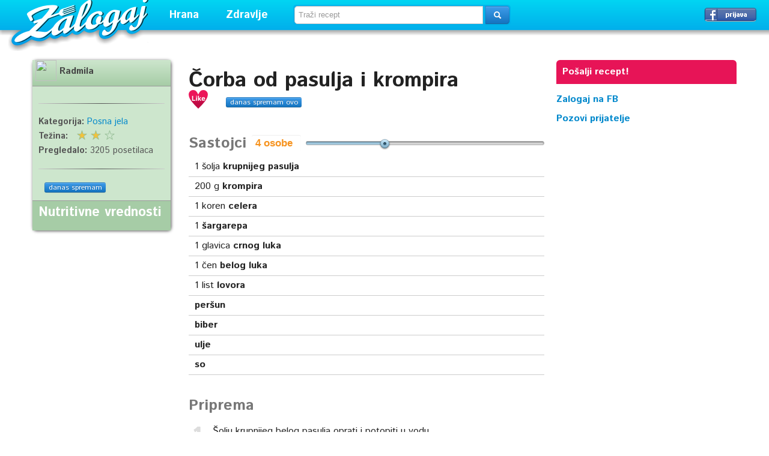

--- FILE ---
content_type: text/html; charset=UTF-8
request_url: https://www.zalogaj.com/recept/10362-corba-od-pasulja-i-krompira
body_size: 5450
content:
<!DOCTYPE html>
<html xmlns="http://www.w3.org/1999/xhtml">
	<head>
		<meta http-equiv="Content-Type" content="text/html; charset=utf-8" />		<title>Čorba od pasulja i krompira / recept - Zalogaj</title>
		<meta name="viewport" content="width=device-width, initial-scale=1.0">
<link href='https://fonts.googleapis.com/css?family=Istok+Web:400,700,400italic,700italic&subset=latin,latin-ext,cyrillic' rel='stylesheet' type='text/css'>
<link rel="copyright" href="https://www.zalogaj.com" />
<link href="/favicon.ico" type="image/png" rel="shortcut icon" />
		
	<link rel="stylesheet" type="text/css" href="/css/bootstrap.css" />
	<link rel="stylesheet" type="text/css" href="/css/aristo.css" />
	<link rel="stylesheet" type="text/css" href="/css/screen.css" />

	<script type="text/javascript" src="/js/jquery.js"></script>
	<script type="text/javascript" src="/js/jquery-ui.js"></script>
	<script type="text/javascript" src="/js/tinynav.js"></script>
	<script type="text/javascript" src="/js/bootstrap/alert.js"></script>
	
	<script type="text/javascript" src="/js/all.js"></script>
<meta property="fb:app_id" content="336031963207846" />
<meta property="og:type" content="website" />
<meta property="og:site_name" content="Zalogaj" />
<meta property="og:title" content="Čorba od pasulja i krompira / recept - Zalogaj" />
<meta name="og:url" content="https://www.zalogaj.com/recept/10362-corba-od-pasulja-i-krompira" />	</head>
		<body>
		<script>(function(i,s,o,g,r,a,m){i['GoogleAnalyticsObject']=r;i[r]=i[r]||function(){(i[r].q=i[r].q||[]).push(arguments)},i[r].l=1*new Date();a=s.createElement(o),m=s.getElementsByTagName(o)[0];a.async=1;a.src=g;m.parentNode.insertBefore(a,m)})(window,document,'script','//www.google-analytics.com/analytics.js','ga');ga('create', 'UA-1016516-1', 'zalogaj.com');ga('send', 'pageview');</script>
	<div id="header">
<div id="logo"><a href="/">Zalogaj</a></div>
<div class="menus">
<ul class="menu">
<li><a href="#" class="vrh">Hrana</a>
<div id="mhrana">
<div id="mrecepti">
<span>Recepti</span>
<a href="/categories/view-3-hladna-predjela">Hladna predjela</a>
<a href="/categories/view-18-topla-predjela">Topla predjela</a>
<a href="/categories/view-2-supe-i-corbe">Supe i čorbe</a>
<a href="/categories/view-4-glavna-jela">Glavna jela</a>
<a href="/categories/view-7-meso-i-riba">Meso i riba</a>
<a href="/categories/view-9-salate">Salate</a>
<a href="/categories/view-17-sosovi-i-marinade">Sosovi i marinade</a>
<a href="/categories/view-6-slana-peciva">Slana peciva</a>
<a href="/categories/view-16-torte">Torte</a>
<a href="/categories/view-5-kolaci">Kolači</a>
<a href="/categories/view-19-kokteli-i-poslastice">Kokteli i poslastice</a>
<a href="/categories/view-21-zimnica">Zimnica</a>
<span>Posna hrana</span>
<a href="/categories/view-10-posna-jela">Posna jela</a>
<a href="/categories/view-14-posni-kolaci">Posni kolači</a>
</div>
<div id="mkuhinje">
<span>Kuhinje</span>
<a href="/categories/view-60-srbija">Srbija</a>
<a href="/categories/view-29-austrija">Austrija</a>
<a href="/categories/view-43-amerika">Amerika</a>
<a href="/categories/view-27-bugarska">Bugarska</a>
<a href="/categories/view-25-engleska">Engleska</a>
<a href="/categories/view-24-francuska">Francuska</a>
<a href="/categories/view-28-grcka">Grčka</a>
<a href="/categories/view-52-indija">Indija</a>
<a href="/categories/view-23-italija">Italija</a>
<a href="/categories/view-37-japan">Japan</a>
<a href="/categories/view-20-kina">Kina</a>
<a href="/categories/view-35-madjarska">Madjarska</a>
<a href="/categories/view-30-meksiko">Meksiko</a>
<a href="/categories/view-33-nemacka">Nemačka</a>
<a href="/categories/view-26-rusija">Rusija</a>
<a href="/categories/view-34-slovacka">Slovačka</a>
<a href="/categories/view-32-spanija">Španija</a>
<a href="/categories/view-31-turska">Turska</a>
</div>
<div id="mjelovnici">
<span>Brzi zalogaj</span>
<a href="/categories/view-11-jeftino">Jeftino</a>
<a href="/categories/view-47-petnaesto-minutni-recepti">15-minutni recepti</a>
<a href="/categories/view-1-pet-sastojaka">5 sastojaka</a>
<a href="/categories/view-12-sendvici">Sendviči</a>
<span>Praznične trpeze</span>
<a href="/categories/view-15-brza-praznicna-trpeza">Brza</a>
<a href="/categories/view-45-egzoticna-praznicna-trpeza">Egzotična</a>
<a href="/categories/view-44-klasicna-praznicna-trpeza">Klasična</a>
<a href="/categories/view-49-dan-zaljubljenih">Dan zaljubljenih</a>
<span><a href="/pages/categories/view/1/saveti">Saveti</a> | <a href="/pages/categories/view/2/clanci">Članci</a></span>
</div>
</div>
</li>
<li><a href="#" class="vrh">Zdravlje</a>
<div id="mzdravlje">
<span><a href="/pages/categories/view/3/zdravlje2">Zdravlje</a></span>
<a href="/pages/categories/view/16/lepota">Lepota</a>
<a href="/categories/view-41-vegetarijanska-ishrana">Vegetarijanska ishrana</a>
<a href="/categories/view-46-makrobiotika">Makrobiotika</a>
<a href="/pages/view-343-medicinska-ishrana">Medicinska ishrana</a>
<span><a href="/pages/categories/view/10/dijete-za-mrsavljenje">Dijete za mršavljenje</a></span>
</div>
</li>
</ul>
</div>
<div id="pretraga">	<input type="hidden" name="data[source_srch]" id="source_srch" value="https://www.zalogaj.com/research/index"/>	<form action="https://www.zalogaj.com/research/index" class="form-search" id="ResearchViewForm" method="post" accept-charset="utf-8"><div style="display:none;"><input type="hidden" name="_method" value="POST"/></div>	<div class="input-append">
	<input name="data[Research][query]" class="search-query" placeholder="Traži recept" id="query" type="text"/>	<button type="submit" class="btn btn-primary"> <i class="icon-search icon-white"></i></button></div>
	</form></div><div id="login"><a href="/users/loginwith/facebook" class="btn fb">Prijavi se &rarr;</a></div></div>

<div style="clear:both;padding-top:100px">
		<input type="hidden" name="data[favorize_url]" id="favorize_url" value="https://www.zalogaj.com/users/favorize.json"/>		
		<div class="container">
						
					
<div class="main">
<div class="mleft" itemscope itemtype="http://schema.org/Recipe">
<div class="rdetails"><div class="rdetailsi">

	
	<h1 class="rtitle" itemprop="name">Čorba od pasulja i krompira		<span class="pull-right">
				</span></h1>

<div class="rdetalji">
<span class="srce"><a href="#"></a>
</span><span class="brojac"></span> &nbsp;  &nbsp;  <a href="/recipes/10362-danasspremam" class="btns btn-primary">danas spremam ovo</a> 
</div>
<div class="clr"></div><br />
		
	
	<h4>Sastojci <span><input type="text" id="people" readonly /></span> <div id="scale-ingredients"></div></h4>
				
		<ul class="sastojci">
				<li itemprop="ingredients"><span data-quantity="1">1</span> šolja <b>krupnijeg pasulja</b>							</li>
						<li itemprop="ingredients"><span data-quantity="200">200</span> g <b>  krompira</b>							</li>
						<li itemprop="ingredients"><span data-quantity="1">1</span> koren <b>celera</b>							</li>
						<li itemprop="ingredients"><span data-quantity="1">1</span> <b>šargarepa</b>							</li>
						<li itemprop="ingredients"><span data-quantity="1">1</span> glavica <b>crnog luka</b>							</li>
						<li itemprop="ingredients"><span data-quantity="1">1</span> čen <b> belog luka</b>							</li>
						<li itemprop="ingredients"><span data-quantity="1">1</span> list <b>lovora</b>							</li>
						<li itemprop="ingredients"><b>peršun</b>							</li>
						<li itemprop="ingredients"><b>biber</b>							</li>
						<li itemprop="ingredients"><b>ulje</b>							</li>
						<li itemprop="ingredients"><b>so</b>							</li>
									</ul>
				

						
		
		

	

		

	
		
	<h4>Priprema</h4>
					<ol class="priprema">
							<li itemprop="recipeInstructions">Šolju krupnijeg belog pasulja oprati i potopiti u vodu.</li>
							<li itemprop="recipeInstructions">Ostaviti preko noći da nabubri.</li>
							<li itemprop="recipeInstructions">Sutradan skuvati pasulj u neposoljenoj vodi sa listom lovora.</li>
							<li itemprop="recipeInstructions">Ohladiti skuvan pasulj i propasirati.</li>
							<li itemprop="recipeInstructions">Jednu veću šargarepu oljuštiti, oprati i iseći na kolutiće.</li>
							<li itemprop="recipeInstructions">Jedan krompir oljuštiti, oprati i iseći na kockice.</li>
							<li itemprop="recipeInstructions">Manji koren celera oljuštiti, oprati i iseći na kockice.</li>
							<li itemprop="recipeInstructions">U posebnoj posudi prodinstati na malo ulja i sa kašikom vode iseckanu glavicu crnog luka i izgnječen beli luk.</li>
							<li itemprop="recipeInstructions">Dodati iseckano povrće.</li>
							<li itemprop="recipeInstructions">Sipati vodu da sastojci ogreznu i dinstati dok povrće ne omekša.</li>
							<li itemprop="recipeInstructions">Dodati ispasiran pasulj, razrediti vodom i malo prokuvati.</li>
							<li itemprop="recipeInstructions">Posoliti, pobiberiti i posuti iseckanim listom peršuna.</li>
							<li itemprop="recipeInstructions">Ova čorbu služiti uz kockice prepečenog hleba ili po želji zakiseliti sirćetom.</li>
						</ol>
					
<div id="fb-root"></div>
<script src="https://connect.facebook.net/en_US/all.js"></script>
<script>(function(d, s, id) {var js, fjs = d.getElementsByTagName(s)[0];if (d.getElementById(id)) return;js = d.createElement(s); js.id = id;js.src = "//connect.facebook.net/en_US/all.js#xfbml=1&appId=336031963207846";fjs.parentNode.insertBefore(js, fjs);}(document, 'script', 'facebook-jssdk'));$(function(){FB.init({appId:'336031963207846',cookie:true,status : true,xfbml:true});});function invite_friends(){FB.ui({method:'apprequests', message: 'Pridruži mi se na Zalogaj.com.'});}</script>
	
	
 <div class="clr"></div><br />
<div class="rdetalji">
<span class="srce"><a href="#"></a>
</span><span class="brojac"></span> &nbsp;  &nbsp;  <a href="/recipes/10362-danasspremam" class="btns btn-primary">danas spremam ovo</a> &nbsp; &nbsp; &nbsp;
<div class="fb-like" data-href="https://www.zalogaj.com/recept/10362-corba-od-pasulja-i-krompira" data-layout="button_count" data-action="like" data-show-faces="true" data-share="false"></div>
</div>
<div class="clr"></div><br />


  <h4>Slični recepti</h4>
  <!--<script type="text/javascript">
google_ad_client = "pub-3250957180169146";
/* 300x250, created 9/3/10 */
google_ad_slot = "3245009589";
google_ad_width = 300;
google_ad_height = 250;
</script>
<script type="text/javascript"
src="https://pagead2.googlesyndication.com/pagead/show_ads.js">
</script>
<br />
  <script type="text/javascript">
google_ad_client = "pub-3250957180169146";
/* 300x250, created 9/3/10 */
google_ad_slot = "3245009589";
google_ad_width = 300;
google_ad_height = 250;
</script>
<script type="text/javascript"
src="https://pagead2.googlesyndication.com/pagead/show_ads.js">
</script>-->
<br />
  
<div class="kutija">
<div class="slika">
<div><div>
<a href="/recept/11633-biskvitna-torta">Biskvitna torta</a></div></div>
</div>
<div class="naziv"><span class="omiljeno"><span class="autor"><a href="/users/view-140-radmila">Radmila</a></span>
<div class="srce">
<a href="/prijava"></a></div>
<span class="brojac"><span></span></span>
</span><h5><a href="/recept/11633-biskvitna-torta">Biskvitna torta</a></h5></div>
</div>

<div class="kutija">
<div class="slika">
<div><div>
<a href="/recept/6733-torta-od-paprika-iz-tursije">Torta od paprika iz turšije  </a></div></div>
</div>
<div class="naziv"><span class="omiljeno"><span class="autor"><a href="/users/view-18-admin">admin</a></span>
<div class="srce">
<a href="/prijava"></a></div>
<span class="brojac"><span></span></span>
</span><h5><a href="/recept/6733-torta-od-paprika-iz-tursije">Torta od paprika iz turšije  </a></h5></div>
</div>

             <h4>Komentari</h4>
 <div class="fb-comments" data-href="https://www.zalogaj.com/recept/10362-corba-od-pasulja-i-krompira" data-numposts="5" data-colorscheme="light"></div>
 </div>
</div>

<div class="rinfo">
<div class="rinfo3">
	
<div class="autorp">
<img src="https://graph.facebook.com/100000671426382/picture?width=150&height=150" width="35" height="35" style="float:left" /> <b itemprop="author"><a href="/users/view-140-radmila">Radmila</a></b></div>

<div class="p10">
<div class="clr"></div><hr />
      <span class="podaci"><b>Kategorija: </b>
		<span itemprop="recipeCategory">
			<a href="https://www.zalogaj.com/categories/view-10-posna-jela">Posna jela</a></span>
					<br />
	        <b>Težina:</b> <div style="float:right;width:70px;margin-right:80px" class="rating-diff" id="2_10362"></div><br />
			
   <b>Pregledalo:</b> 3205 posetilaca</span>
   
<div class="clr"></div><hr />
<div class="fb-like" style="float:left" data-href="https://www.zalogaj.com/recept/10362-corba-od-pasulja-i-krompira" data-layout="button_count" data-action="like" data-show-faces="true" data-share="false"></div>
   &nbsp;   <a href="/recipes/10362-danasspremam" class="btns btn-primary">danas spremam</a> 
</div>
<div class="rinfo5">
<h5>Nutritivne vrednosti</h5>


  </div>
</div>

 



</div>
</div>
<div class="sidebar">
<div style="position:fixed;width:300px;"><div class="posalji"><a href="/recipes/add">Pošalji recept!</a></div>

<!--<script type="text/javascript">
google_ad_client = "pub-3250957180169146";
google_ad_slot = "3245009589";
google_ad_width = 300;
google_ad_height = 250;
</script>
<script type="text/javascript"
src="https://pagead2.googlesyndication.com/pagead/show_ads.js">
</script>-->
<div class="fbstrana"><b><a href="https://www.facebook.com/zalogajcom" target="_blank">Zalogaj na FB</a><br /><a href="#"  onclick="invite_friends()">Pozovi prijatelje</a></b></div>
<div class="fbiframe">
<iframe src="//www.facebook.com/plugins/like.php?href=https%3A%2F%2Fwww.facebook.com%2Fzalogajcom&amp;width=186&amp;layout=box_count&amp;action=recommend&amp;show_faces=true&amp;share=true&amp;height=65&amp;appId=336031963207846" scrolling="no" frameborder="0" style="border:none; overflow:hidden; width:186px; height:65px;" allowTransparency="true"></iframe>
</div>
</div>
</div>

				<div id="izletnik"><a class="close"></a>
<p>I ovo vam može biti interesantno:</p>
                                <h3><a href="/recept/1095-rolat-punjen-paprikama">Rolat punjen  paprikama</a></h3>
                        </div>
<script type="text/javascript">$(function() {$(window).scroll(function(){var distanceTop = $('.priprema').offset().top - $(window).height();if  ($(window).scrollTop() > distanceTop)$('#izletnik').animate({'right':'0px'},300);else$('#izletnik').stop(true).animate({'right':'-430px'},100);});$('#izletnik .close').bind('click',function(){$(this).parent().remove();});});</script>

<link rel="stylesheet" type="text/css" href="/css/jrating.css" />
		</div>
		</div>
		<div id="footer">
		<h4><strong>12269</strong> objavljenih recepata</h4>
	<ul>
		<li><a href="/pages/view-336-oglasavanje">Oglašavanje</a></li>
		<li><a href="/pages/view-335-kontakt">Kontakt</a></li>
		<li><a href="/">Recepti</a></li>
	</ul>
	<div class="footext">
	<p>Copyright &copy; 2005-2022 Zalogaj - hiljade recepata, jedna adresa! </p>
	</div>
		</div>
				
	<script type="text/javascript" src="/js/bootstrap/tab.js"></script>
	<script type="text/javascript" src="/js/bootstrap/dropdown.js"></script>
	<script type="text/javascript" src="/js/bootstrap/transition.js"></script>
	<script type="text/javascript" src="/js/bootstrap/carousel.js"></script>
	<script type="text/javascript" src="/js/popeye.js"></script>
	<script type="text/javascript" src="/js/jrating.js"></script>
<script type="text/javascript">
	jQuery(function($){
		var bigStars = "/img/jrating/stars.png",
			smallStars = "/img/jrating/small.png",
			initQuantity = 4;
			$('#ppy1').popeye();
		$('.rating').jRating({
			bigStarsPath: bigStars,
			smallStarsPath: smallStars,
			isDisabled: true,
			rateMax: 10
		});
		$('.rating-diff').jRating({
			bigStarsPath: bigStars,
			smallStarsPath: smallStars,
			rateMax: 3,
			length: 3,
			isDisabled: true
		});
		$('#scale-ingredients').slider({
			range: 'min',
			value: initQuantity,
			min: 1,
			max: 10,
			slide: function(event, ui) {
				$('#people').val(ui.value + " osobe");
				$('span[data-quantity]').each(function(index, e){
					$(e).text(ui.value * $(e).data('quantity') / initQuantity);
				});
			}
		});
		$('#people').val($('#scale-ingredients').slider('value') + " osobe");
	});
</script>

<!--<script type="text/javascript">var SC_CId = "86656",SC_Domain="n.ads2-adnow.com";SC_Start_86656=(new Date).getTime();</script>
<script type="text/javascript" src="https://st.n.ads2-adnow.com/js/adv_out.js"></script> 
<script type="text/javascript">var SC_CId = "86657",SC_Domain="n.ads1-adnow.com";SC_Start_86657=(new Date).getTime();</script>
<script type="text/javascript" src="https://st.n.ads1-adnow.com/js/adv_out.js"></script>-->
		
	</body>
</html>


--- FILE ---
content_type: text/css
request_url: https://www.zalogaj.com/css/screen.css
body_size: 6335
content:


/* reset.css */
html, body, div, span, object, iframe, h1, h2, h3, h4, h5, h6, p, blockquote, pre, a, abbr, acronym, address, code, del, dfn, em, img, q, dl, dt, dd, ol, ul, li, fieldset, form, label, legend, table, caption, tbody, tfoot, thead, tr, th, td, article, aside, dialog, figure, footer, header, hgroup, nav, section {margin:0;padding:0;border:0;font-weight:inherit;font-style:inherit;font-size:100%;font-family:inherit;vertical-align:baseline;}
article, aside, dialog, figure, footer, header, hgroup, nav, section {display:block;}
body {line-height:1.5;}
table {border-collapse:separate;border-spacing:0;}
caption, th {text-align:left;font-weight:normal;}
table, td, th {vertical-align:middle;}
blockquote:before, blockquote:after, q:before, q:after {content:"";}
blockquote, q {quotes:"" "";}
a img {border:none;}

/* typography.css */
html {font-size:100.01%;}
body {color:#222;background:#fff;font-family: 'Istok Web', sans-serif;}
h1, h2, h3, h4, h5, h6 {color:#222;clear:both;font-weight:900;font-family: 'Istok Web', sans-serif;}
h1 {font-size:41px;padding:0 0 1em 0;}
h2, .tti, h1.rtitle {font-size:35px;color:#222;padding:0 0 0.75em 0;}
h2 .fontbold {color:#006;}
h3 {font-size:30px;line-height:1.7em;font-weight:700;}
h3 span {font-size:12px;color:#ccc;line-height:20px;padding-left:15px;font-weight:normal;}
h3 span.wns {color:#555;}
h4 {font-size:25px;line-height:1.7em;color:#777;font-weight:700;}
h5 {font-size:22px;font-weight:bold;margin-bottom:.5em;color:#777;}
h6, h4 span {font-size:20px;color:#999}
h1 img, h2 img, h3 img, h4 img, h5 img, h6 img {margin:0;}
p {margin:0 0 1.5em;}
.p10 {padding:10px;}
.small {font-size:.9em;color:#999;}
.large {font-size:1.3em}
.jontra {display:none}
.ylw {color: #EBC216}
.bld {font-weight:bold;}
.center {text-align:center;}
.mt10 {margin-top:10px}
.mt20 {margin-top:20px}
.mt30 {margin-top:30px}
.mt40 {margin-top:40px}
.mt50 {margin-top:50px}
.mb10 {margin-bottom:10px}
.mb20 {margin-bottom:20px}
.mb30 {margin-bottom:30px}
.mb40 {margin-bottom:40px}
.mb50 {margin-bottom:50px}
.clr {clear:both}
.quotes {font-size:30px;color:#1474C0;font-family:'Georgia', serif;font-weight:bold;}

.container {margin:0 auto;position:relative;}
#header {height:85px;background:url(../img/header.png) repeat-x;position:fixed;clear:both;width: 100%;top:0;z-index:9999}
#logo {float:left;width:223px;height:71px;margin-left:24px;}
#logo a {display:block;width:223px;height:71px;background:url(../img/logo.png) no-repeat;text-indent:-9999em;}
#logo a:hover {background-position:bottom left;}

.menus {float:left;}

.menu, .menu li, .menu li ul, .menu li ul li {margin:0;padding:0;list-style:none;}
.menu {clear:both;position:relative;float:right;font-size:18px;height:50px;margin:0 0 0 10px;}
.menu li {float:left;margin-left:5px;}
.menu a.vrh {color:#fff;display:block;float:left;padding:0 20px;line-height:50px;font-weight:700;text-decoration:none;}
.menu a.vrh:hover, .menu li:hover > a.vrh {background:#fff;color:#01AFEB}
.menu li #mhrana {display:none;z-index:5;background:url(../img/hrana.png) no-repeat;left:4px;width:532px;height:457px;padding:0 1px;}
.menu li #mzdravlje {display:none;z-index:5;background:url(../img/zdravlje.png) no-repeat;left:4px;width:225px;height:198px;padding:0 1px;}
.menu li:hover #mhrana {display:block;position:absolute;top:50px;}
.menu li:hover #mzdravlje {display:block;position:absolute;top:50px;left:99px;}
.menu li #mhrana a, .menu li #mzdravlje a {color:#000;line-height:22px!important;font-size:14px;padding-left:20px;display:block;font-weight:normal;text-decoration:none;}
.menu li #mhrana a:hover, .menu li #mzdravlje a:hover {color:#fff;background:url(../img/header.png) repeat-x;}
.menu li #mhrana span {color:#000;line-height:32px;font-size:18px;display:block;margin-left:20px;font-weight:700;padding-top:15px;}
.menu li #mhrana span a {color:#000;line-height:32px;font-size:18px;margin:0;font-weight:700;padding-top:10px;display:inline;padding:0;}
.menu li #mhrana span a:hover {text-decoration:underline;background:none;color:#000;}
#mrecepti {width:184px;float:left;}
#mkuhinje {width:127px;float:left;}
#mjelovnici {width:221px;float:left;}
.menu li #mzdravlje span {color:#000;line-height:32px!important;font-size:18px!important;display:block;font-weight:700;}
.menu li #mzdravlje span a {color:#000;line-height:32px!important;font-size:18px;margin:0;font-weight:700;margin-top:15px;padding-left:20px;}
#login {float:right;margin:12px 20px 0 0;}
#login a {text-decoration:none;font-size:90%}
.dropdown-toggle {color:#fff;display:block;padding:2px 6px;-moz-border-radius: 6px;-webkit-border-radius: 6px;border-radius: 6px;}
.dropdown-toggle:hover {background:url(../img/header.png) no-repeat;}
.form-search .input-append .search-query { border-radius: 5px 0px 0px 5px;}
.form-search .input-append .btn { border-radius: 0px 5px 5px 0px;}

#pretraga {float:left;margin:8px 0 0 22px;background:rgba(1, 175, 235, 0.806);padding:2px;border-radius:5px;}

#content {clear:both;position:relative;padding:30px;}
.main {float:left;width:100%;min-width:320px;}
.mleft {margin-right:320px;}
#naslovna {height:350px;margin-top:50px}
#naslovnal {width:670px;float:left;padding-top:58px;margin-left:70px;}
#naslovnad {width:336px;height:280px;float:right;background:#888;background: -o-linear-gradient(top, rgba(255, 255, 255, 0.506) 0px, rgba(255, 255, 255, 0) 100%) rgba(255, 255, 255, 0.506);padding: 4px;}
h1.spremi {font-size:40px;color:#fff;margin-bottom: 10px;padding:0;text-shadow: #000000 0px 2px 0px, rgba(0, 0, 0, 0.702) 0px 2px 7px;text-align:center}
#stada { background:rgba(1, 175, 235, 0.306);border-radius: 7px;box-shadow: rgba(0, 0, 0, 0.298) 0px 1px 0px 0px;box-sizing: border-box;padding: 4px;}
.stadatext {text-shadow: #000000 0px 1px 0px, rgba(0, 0, 0, 0.702) 0px 1px 7px;margin-top:10px;color:#fff;border-radius:3px;padding:3px;font-size:80%;text-align:center}
.stadatext a {color:#fff;}
.sastojak input { width: 100%;margin-right: -48px;padding-right: 48px;box-sizing: border-box;float: left;}
#stada button { font-size: 20px;height: 48px;width: 48px;border-radius: 0px 7px 7px 0px;box-sizing: border-box;float: right;padding-left: 10px;}
#stada input { border-radius: 7px;box-sizing: border-box;font-style: normal;margin-bottom: 0px;padding-left: 10px;transition: width 0.1s cubic-bezier(0.42, 0, 1, 1) 0;font-size: 18px;height: 48px;background: #F8F8F8;box-shadow: rgba(0, 0, 0, 0.102) 0px 1px 1px 0px inset;overflow: hidden;padding: 0px 10px 0px 10px;}

.dugme {display:block;float:left;font-size: 14px;	color: #ffffff;	padding: 0 9px;text-decoration:none;background: #f23535;-moz-border-radius: 6px;-webkit-border-radius: 6px;border-radius: 6px;border: 1px solid #ffffff;-moz-box-shadow:0px 1px 3px rgba(000,000,000,0.5),inset 0px 0px 2px rgba(255,255,255,1);-webkit-box-shadow:0px 1px 3px rgba(000,000,000,0.5),inset 0px 0px 2px rgba(255,255,255,1);box-shadow:0px 1px 3px rgba(000,000,000,0.5),inset 0px 0px 2px rgba(255,255,255,1);text-shadow:0px -1px 0px rgba(000,000,000,0.2),0px 1px 0px rgba(255,255,255,0.4);}
.dugme:hover {background:#f60;color:#fff}

#scale-ingredients {float:right;width:395px;margin-top:17px}
#people {border: 0; color: #f6931f; font-weight: bold;width:70px;font-size:17px;margin-top:5px}

textarea, input[type="text"], input[type="password"], input[type="datetime"], input[type="datetime-local"], input[type="date"], input[type="month"], input[type="time"], input[type="week"], input[type="number"], input[type="email"], input[type="url"], input[type="search"], input[type="tel"], input[type="color"], .uneditable-input { background-color: #FFFFFF;border: 1px solid #CCCCCC;box-shadow: inset 0px 1px 1px rgba(0, 0, 0, 0.071);transition: border 0.2s cubic-bezier(0, 0, 1, 1) 0, box-shadow 0.2s cubic-bezier(0, 0, 1, 1) 0;color: #555555;height: 20px;line-height: 20px;padding: 4px 6px;}
[class^="icon-"], [class*=" icon-"] { background-image: url("http://everson.us/clients/zlg/img/glyphicons-halflings.png");background-position: 14px 14px;background-repeat: no-repeat;display: inline-block;height: 14px;
line-height: 14px;margin-top: 1px;vertical-align: text-top;width: 14px;background-repeat: no-repeat;display: inline-block;height: 14px;line-height: 14px;margin-top: 1px;vertical-align: text-top;width: 14px;}
.icon-search { background-position: -48px 0px;background-image: url("../img/glyphicons-halflings-white.png");}

.sidebar {right:0;position:absolute;width:300px;}
.btn:hover, .btn:focus { background-position: 0px -15px;text-decoration: none;transition: background-position 0.1s cubic-bezier(0, 0, 1, 1) 0;}
.input-append .add-on, .input-append .btn, .input-append .btn-group { margin-left: -1px;}
.input-append .btn, .input-prepend .btn, .input-append .btn-group > .dropdown-toggle, .input-prepend .btn-group > .dropdown-toggle { border-radius: 0px;vertical-align: top;}
.btn {text-decoration:none;border-top: 1px solid rgba(0, 0, 0, 0.102);box-shadow: inset 0px 1px 0px rgba(255, 255, 255, 0.196), 0px 1px 2px rgba(0, 0, 0, 0.047);cursor: pointer;display: inline-block;font-size: 14px;line-height: 20px;margin-bottom: 0px;padding: 4px 12px;text-align: center;border-bottom: 1px solid #B3B3B3;border-left: 1px solid rgba(0, 0, 0, 0.102);-moz-border-radius: 6px;-webkit-border-radius: 6px;border-radius: 6px;}
.btns {text-decoration:none;border-top: 1px solid rgba(0, 0, 0, 0.102);box-shadow: inset 0px 1px 0px rgba(255, 255, 255, 0.196), 0px 1px 2px rgba(0, 0, 0, 0.047);cursor: pointer;display: inline-block;font-size: 12px;line-height:15px;margin: 0px;padding:0 6px;text-align: center;border-bottom: 1px solid #B3B3B3;border-left: 1px solid rgba(0, 0, 0, 0.102);-moz-border-radius:3px;-webkit-border-radius:3px;border-radius:3px;}
.btn-primary { background-color: #2988D5;background-image: linear-gradient(to bottom, #3F9CEA, #1474C0);background-repeat: repeat-x;border-bottom-color: rgba(0, 0, 0, 0.251);border-left-color: rgba(0, 0, 0, 0.102);border-right-color: rgba(0, 0, 0, 0.102);border-top-color: rgba(0, 0, 0, 0.102);color: #FFFFFF;text-shadow: 0px -1px 0px rgba(0, 0, 0, 0.251);}
.btn-primary:hover, .btn-primary:focus, .btn-primary:active, .btn-primary.active, .btn-primary.disabled, .btn-primary[disabled] { background-color: #1474C0;color: #FFFFFF;}
.btn2 { background-color: #2988D5;background-image: linear-gradient(to bottom, #3F9CEA, #1474C0);background-repeat: repeat-x;border-bottom-color: rgba(0, 0, 0, 0.251);border-left-color: rgba(0, 0, 0, 0.102);border-right-color: rgba(0, 0, 0, 0.102);border-top-color: rgba(0, 0, 0, 0.102);color: #FFFFFF;text-shadow: 0px -1px 0px rgba(0, 0, 0, 0.251);}
.btn2:hover, .btn2:focus, .btn2:active, .btn2.active, .btn2.disabled, .btn2[disabled] { background-color: #1474C0;color: #FFFFFF;}
.btn.fb {background: url(../img/fblogin.png) no-repeat;text-indent:-9999em;width:60px;line-height:22px;width:86px;padding:0}
.btn.fb:hover {background: url(../img/fblogin.png) no-repeat #ff0;}

.kutija {width:230px;float:left;margin:0 20px 20px 0;position:relative;z-index:1}
.kutija .slika {height:230px;margin:0;padding:0;}
.kutija img {margin:0;padding:0;line-height:1em;}
.kutija .naziv {background: -webkit-gradient(linear, 0% 0%, 0% 100%, from(#56BADC), to(#008DAB));background: -webkit-linear-gradient(top, #56BADC, #008DAB);background: -moz-linear-gradient(top, #56BADC, #008DAB);background: -ms-linear-gradient(top, #56BADC, #008DAB);background: -o-linear-gradient(top, #56BADC, #008DAB );height:54px;padding:18px 8px 8px 8px;overflow: hidden;-webkit-border-bottom-right-radius: 5px;-webkit-border-bottom-left-radius: 5px;-moz-border-radius-bottomright: 5px;-moz-border-radius-bottomleft: 5px;border-bottom-right-radius: 5px;border-bottom-left-radius: 5px;}
.kutija .naziv h5 {text-shadow: #111 1px 1px 1px, rgba(0, 0, 0, 0.302) 0px 1px 3px;font-size:22px;line-height:1.1em;font-weight:700;overflow:hidden;}
.kutija .naziv a {color:#fff;text-decoration:none;}
.kutija .naziv a:hover {text-decoration:underline;}
.kutija .slika > div { background: #CDE6CD;height: 230px;overflow: hidden;}
.kutija .slika div div {font-size: 60px;font-weight: 700;line-height: 90%;position: relative;color: #fff;top:2px;left:2px;}
.kutija .slika div div a {text-decoration:none;color: #fff;}
.omiljeno { top: 219px;position: absolute;background:#A6CCA6;height:20px;width:230px;left:0}
.omiljeno .autor {color:#fff;float:left;font-size:12px;margin:2px 0 0 5px}
.srce {z-index:2;position: relative;top:-10px;right:2px;float:right;}
.srce a {display:block;width:36px;height:36px;background:url(../img/like.png) no-repeat;z-index:2;}
.srce a:hover {background-position:bottom left;}
.brojac { color: #EC1559;display: inline-block;font-weight: 700;height:18px;line-height:18px;margin:3px 0 0 0;padding: 0px 3px 0 3px;position: relative;white-space: nowrap;z-index: 1;font-size:18px;float:right;}
.izmeni {display:block;width:16px;height:16px;background:url(../img/izmeni.png) no-repeat;z-index:999999;text-indent:-9999em;float:right}
.izmeni:hover {background:url(../img/izmeni.png) no-repeat #ccc;}
.ukloni {display:block;width:16px;height:16px;background:url(../img/ukloni.png) no-repeat;z-index:999999;text-indent:-9999em;float:right}
.ukloni:hover {background:url(../img/ukloni.png) no-repeat #f00;}

.rdetails {float:right;width:100%;}
.rdetailsi {margin-left:260px;min-width:320px;}
.rdetails .rtitle {padding:15px 0 5px 0;line-height:1.1em;}
.rdetalji .omiljeno {position:relative;}
.rdetalji .srce, .rdetalji .brojac {float:left;}
.rdetalji .omiljeno .autor {color:#999}

.rinfo {float:left;width:230px;clear:left;position:absolute;}
.rinfo2, .rinfo3 {padding:10px;background:#A6CCA6;-moz-border-radius: 6px;-webkit-border-radius: 6px;border-radius: 6px;margin-bottom:20px;box-shadow: 1px 1px 5px #555;}
.rinfo3 {background:#CDE6CD;padding:0;}
.rinfo5 {padding:10px;background:#A6CCA6;border-top:1px solid #999;}
.rinfo5 h5 {color:#fff}
.rinfo4 {padding:0!important;-moz-border-radius: 6px;-webkit-border-radius: 6px;border-radius: 6px;margin-bottom:20px;box-shadow: 1px 1px 5px #555;}
.rinfo3 .autorp {background: -webkit-gradient(linear, 0% 0%, 0% 100%, from(#CDE6CD), to(#A6CCA6));background: -webkit-linear-gradient(top, #CDE6CD, #A6CCA6);background: -moz-linear-gradient(top, #CDE6CD, #A6CCA6);background: -ms-linear-gradient(top, #CDE6CD, #A6CCA6);background: -o-linear-gradient(top, #CDE6CD, #A6CCA6 );height:35px;padding:0;padding-left:5px;overflow: hidden;padding-bottom:8px;border-bottom:1px solid #999;}
.rinfo3 .autorp a {color:#444;display:block;float:left;margin-left:5px;text-decoration:none;font-size:.95em;line-height:18px;margin-top:10px;}
.rinfo3 .autorp a:hover {text-decoration:underline}
.rinfo .autor a{line-height:40px;text-decoration:none;color:#fff;background:#fd2660;padding:0 10px;-moz-border-radius:3px;-webkit-border-radius:3px;border-radius:3px;font-size:.95em}
.rinfo .autor a:hover{background:#EC1559;}
.sastojci {padding:0;margin:0;list-style:none;line-height:2em;margin-bottom:30px;}
.sastojci li {padding-left:10px;border-bottom:1px solid #ccc;line-height:2em;}
.priprema {padding:0;margin:0;margin:10px 0 30px 5px;list-style: none;counter-reset: chapter;}
.priprema li {margin-bottom:20px;line-height:1.5em;}
.priprema > li:before {content: counter(chapter) "";counter-increment: chapter;color:#ddd;font-weight: bold;font-size:39px;float: left;width:35px;margin-top:9px;}
.podaci {font-size:.9em;color:#555}
.podaci a {text-decoration:none}
.p10 hr {border: 0;height: 1px;background: #555;background-image: -webkit-linear-gradient(left, #ccc, #555, #ccc); background-image:    -moz-linear-gradient(left, #ccc, #555, #ccc); background-image:     -ms-linear-gradient(left, #ccc, #555, #ccc); background-image:      -o-linear-gradient(left, #ccc, #555, #ccc); }
.posalji a {display:block;padding:0 10px;background:#E71457;color:#fff;text-decoration:none;line-height:40px;margin-bottom:10px;font-weight:700;-webkit-border-top-right-radius:6px;-webkit-border-top-left-radius:6px;-moz-border-radius-topright:6px;-moz-border-radius-topleft:6px;border-top-right-radius:6px;border-top-left-radius:6px;}
.posalji a:hover {background:#56BADC;}
.fbstrana {float:left;width:150px;line-height:32px;height:65px;}
.fbiframe {float:right;width:166px;height:65px;}

.yRecipeNutrition { font-size: 11px;width: 100%;}
.yRecipeNutrition div.amount { border-bottom: 1px solid #383838;font-size: 9px;line-height: 1.5em;}
.yRecipeNutrition table.calories, .yRecipeNutrition table.nutrients { table-layout: auto;white-space: nowrap;width: 100%;}
.yRecipeNutrition table.calories, .yRecipeNutrition table.nutrients { white-space: nowrap;}
.yRecipeNutrition div.value { border-bottom: 1px solid #383838;border-top: 5px solid #383838;text-align: right;}
.yRecipeNutrition div.protein { border-bottom: 10px solid #383838;margin-bottom: 2px;padding-bottom: 5px;}
.yRecipeNutrition div.footnote { border-top: 1px solid #383838;font-size: 9px;line-height: 1.5em;padding-top: 4px;}
.yRecipeNutrition table.nutrients td.percentage { padding-left: 0px;text-align: right;}
.yRecipeNutrition div.title, .yRecipeNutrition div.amount, .yRecipeNutrition div.value, .yRecipeNutrition table.nutrients td.percentage { font-weight: 700;}
.yRecipeNutrition .nutrients .child td { padding-left: 15px;}

#izletnik{width:350px;padding:10px;background-color:#fff;border-top:3px solid #56BADC;position:fixed;bottom:80px;right:-430px;-moz-box-shadow:-2px 0px 5px #aaa;-webkit-box-shadow:-2px 0px 5px #aaa;box-shadow:-2px 0px 5px #aaa;}#izletnik p, a.more{font-size:11px;text-transform:uppercase;letter-spacing:1px;color:#555;margin:0;}a.more{cursor:pointer;color:#56BADC;}a.more:hover{text-decoration:underline;}#izletnik h3{color:#56BADC;font-size:17px;margin:5px 20px 5px 0px;}a.close{background:transparent url(../img/close.gif) no-repeat top left;width:13px;height:13px;position:absolute;cursor:pointer;top:10px;right:10px;}a.close:hover{background-position:0px -13px;}

.pagination li.current { border-bottom:1px solid #DDD;border-right: 1px solid #DDD;border-top: 1px solid #DDD;float: left;line-height: 34px;padding: 0px 14px;color:#fff;background:#999}

.stranica .sidebar {clear:right;}
.stranica h1 {padding-bottom:0;}
.stranica .page-header {float:left;}
.stranica .page-header small {color:#999}

.komentar {font-size:.8em}


#footer {font-size:13px;clear:both;color:#777;padding: 10px 12px 0px;margin:20px auto;border-top: 1px solid #DEE2EC;box-shadow: inset 0px 1px 0px #FFFFFF;margin-bottom: 20px;}
#footer ul { float: left;margin: 3px 0px 10px;list-style: none outside none;}
#footer ul li { border-right: 1px solid #CCD4E6;float: left;line-height: 1;margin: 0px 10px 0px 0px;padding: 0px 10px 0px 0px;}
#footer a {padding-left:4px; padding-right:4px; text-decoration: none; color:rgba(1, 175, 235, 1);font-weight: 700; border-radius:4px;}
#footer a:hover {background:rgba(1, 175, 235, 1); color:#fff;}
#footer p {float:left;}
#footer h4{color:#999;float:right;display:inline;font-size:12px;font-weight:normal;line-height:1.4;margin: -2px 0 0;padding:0 0 0 20px;position:relative;width:200px;text-align:right;}
#footer h4 strong { color: #004A87;display: block;font-size: 26px;font-weight: 700;line-height: 1.2;padding-top: 4px;}

.ppy-outer {display: none;}.ppy-active .ppy-outer {display:block;}.ppy-stage {background-repeat:no-repeat !important;background-position:center center !important;position: relative;}.ppy-placeholder {position:relative;}.ppy-caption,.ppy-captionwrap {overflow:hidden;}.ppy-hidden {display:none !important;}
.ppy-imglist {width: 100%;display: block;overflow:hidden;}
.ppy-imglist li {list-style:none;float: left;display:block;width: 230px;height:230px;}
.ppy-imglist li a img {display:block;border: 0;}
#ppy1.ppy-active {width:262px;float: left;margin:0;}
#ppy1 .ppy-stage {width:230px;height:230px;cursor:pointer;-webkit-border-top-right-radius:6px;-webkit-border-top-left-radius:6px;-moz-border-radius-topright:6px;-moz-border-radius-topleft:6px;border-top-right-radius:6px;border-top-left-radius:6px;}
#ppy1 .ppy-outer:hover,#ppy1.ppy-expanded .ppy-outer {box-shadow:0 0 7px #ccc; -moz-box-shadow:0 0 7px #ccc; -webkit-box-shadow: 0 0 7px #ccc;}
#ppy1 .ppy-stagewrap {background: #CDE6CD;-webkit-border-top-right-radius:6px;-webkit-border-top-left-radius:6px;-moz-border-radius-topright:6px;-moz-border-radius-topleft:6px;border-top-right-radius:6px;border-top-left-radius:6px;}
#ppy1 .ppy-nav {background: #0c3b3d;background:-moz-linear-gradient(center bottom,rgb(12,59,61) 0%,rgb(58,131,133) 100%);width: 104px;height: 32px;padding:5px;position:absolute;top: 0;left: 0;   border-radius: 5px;-moz-border-radius: 5px;-webkit-border-radius:5px;}
#ppy1 .ppy-nav a {display:block;overflow:hidden;text-indent:-900em;height:22px;float:left;padding:5px;border-radius: 5px; -moz-border-radius:5px; -khtml-border-radius:5px;-webkit-border-radius:5px;}
#ppy1 .ppy-loading {background:#0c3b3d url(../img/popeye/loading1.gif) no-repeat center !important;}
#ppy1 .ppy-prev {width: 22px;background:url(../img/popeye/prev3.png) no-repeat center;}
#ppy1 .ppy-next {width: 22px;background: url(../img/popeye/next3.png) no-repeat center;}
#ppy1 .ppy-switch-enlarge {width:30px;background:url(../img/popeye/enlarge3.png) no-repeat center;}
#ppy1 .ppy-switch-compact {width:30px;background: url(../img/popeye/compact3.png) no-repeat center;}
#ppy1 .ppy-nav a:hover {background-color:#56BADC;cursor:pointer;}

#accordion {font-size:90%;list-style:none!important}
#accordion .gpolje {float:left!important;width:150px!important;clear:none!important;}
#accordion .gpolje h1 {font-size:12px;}
#accordion .ui-sortable li:hover {cursor:pointer;}
#accordion .ui-helper-reset {list-style:none}
#accordion .ui-icon.ui-icon-triangle-1-s {right: 0.5em!important;}

.ui-autocomplete {z-index:99999!important;}

.tinynav { display: none }

@media only screen and (min-width: 320px) and (max-width: 1024px) {
#izletnik {display:none;}
}

@media only screen and (min-width: 320px) and (max-width: 479px) {
.container {width:95%;}
#naslovnal {width:300px;float:left;padding-top:58px;margin:0 auto;}
#naslovnad {display:none;}
.form-search .input-append .search-query { width:50px}
h1.spremi {font-size:32px;}
    .tinynav { display: block }
    .menu,.sidebar { display: none }	
	.rinfo {position:relative;}
	.rdetailsi {margin-left:0px;}
}
@media only screen and (min-width: 480px) and (max-width: 900px) {
.container {width:95%;}
#naslovnal {width:450px;float:left;padding-top:58px;margin:0 auto;}
#naslovnad {display:none;}
.form-search .input-append .search-query { width:50px}
    .tinynav { display: block }
    .menu,.sidebar { display: none }
	.rinfo {position:relative;}
	.rdetailsi {margin-left:0px;}
}
@media only screen and (min-width: 901px) and (max-width: 1024px) {
.container {width:95%;}
#naslovnal {width:430px;float:left;padding-top:58px;margin-left:20px;}
.form-search .input-append .search-query { width:150px}
}
@media only screen and (min-width : 1025px) and (max-width: 1171px){
.container {width:95%;}
#naslovnal {width:530px;float:left;padding-top:58px;margin-left:30px;}
.form-search .input-append .search-query { width:300px}
}
@media only screen and (min-width:1172px) {
.container {width:1172px;}
#naslovnal {width:670px;float:left;padding-top:58px;margin-left:30px;}
.form-search .input-append .search-query { width:300px}
}
@media only screen and (min-width:1400px) {
.container {width:1172px;}
#naslovnal {width:670px;float:left;padding-top:58px;margin-left:30px;}
.form-search .input-append .search-query { width:400px}
}



--- FILE ---
content_type: text/plain
request_url: https://www.google-analytics.com/j/collect?v=1&_v=j102&a=1754517609&t=pageview&_s=1&dl=https%3A%2F%2Fwww.zalogaj.com%2Frecept%2F10362-corba-od-pasulja-i-krompira&ul=en-us%40posix&dt=%C4%8Corba%20od%20pasulja%20i%20krompira%20%2F%20recept%20-%20Zalogaj&sr=1280x720&vp=1280x720&_u=IEBAAAABAAAAACAAI~&jid=1948285341&gjid=213395232&cid=226916417.1765001698&tid=UA-1016516-1&_gid=1371770230.1765001698&_r=1&_slc=1&z=1466755179
body_size: -450
content:
2,cG-XN19DE9KQ1